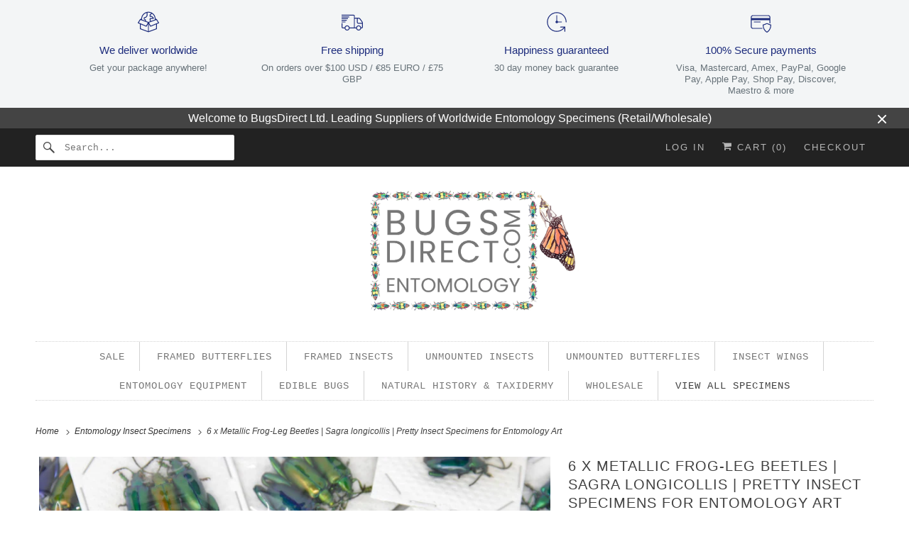

--- FILE ---
content_type: text/css
request_url: https://cdn.shopify.com/extensions/019a091e-51bd-76c7-bb16-d359a120bd86/etsy-review-sync-49/assets/baguetteBox.css
body_size: 572
content:
/*!
 * baguetteBox.js
 * @author  feimosi
 * @version 1.11.1
 * @url https://github.com/feimosi/baguetteBox.js
 */
 #baguetteBox-overlay {
    display: none;
    opacity: 0;
    position: fixed;
    overflow: hidden;
    top: 0;
    left: 0;
    width: 100%;
    height: 100%;
    z-index: 1000000;
    background-color: #222;
    background-color: rgba(0, 0, 0, 0.8);
    -webkit-transition: opacity .5s ease;
    transition: opacity .5s ease; }
    #baguetteBox-overlay.visible {
      opacity: 1; }
    #baguetteBox-overlay .full-image {
      display: inline-block;
      position: relative;
      width: 100%;
      height: 100%;
      text-align: center; }
      #baguetteBox-overlay .full-image figure {
        display: inline;
        margin: 0;
        height: 100%; }
      #baguetteBox-overlay .full-image img {
        display: inline-block;
        width: auto;
        height: auto;
        max-height: 100%;
        max-width: 100%;
        vertical-align: middle;
        -webkit-box-shadow: 0 0 8px rgba(0, 0, 0, 0.6);
           -moz-box-shadow: 0 0 8px rgba(0, 0, 0, 0.6);
                box-shadow: 0 0 8px rgba(0, 0, 0, 0.6); }
      #baguetteBox-overlay .full-image figcaption {
        display: block;
        position: absolute;
        bottom: 0;
        width: 100%;
        text-align: center;
        line-height: 1.8;
        white-space: normal;
        color: #ccc;
        background-color: #000;
        background-color: rgba(0, 0, 0, 0.6);
        font-family: sans-serif; }
      #baguetteBox-overlay .full-image:before {
        content: "";
        display: inline-block;
        height: 50%;
        width: 1px;
        margin-right: -1px; }
  
  #baguetteBox-slider {
    position: absolute;
    left: 0;
    top: 0;
    height: 100%;
    width: 100%;
    white-space: nowrap;
    -webkit-transition: left .4s ease, -webkit-transform .4s ease;
    transition: left .4s ease, -webkit-transform .4s ease;
    transition: left .4s ease, transform .4s ease;
    transition: left .4s ease, transform .4s ease, -webkit-transform .4s ease, -moz-transform .4s ease; }
    #baguetteBox-slider.bounce-from-right {
      -webkit-animation: bounceFromRight .4s ease-out;
              animation: bounceFromRight .4s ease-out; }
    #baguetteBox-slider.bounce-from-left {
      -webkit-animation: bounceFromLeft .4s ease-out;
              animation: bounceFromLeft .4s ease-out; }
  
  @-webkit-keyframes bounceFromRight {
    0% {
      margin-left: 0; }
    50% {
      margin-left: -30px; }
    100% {
      margin-left: 0; } }
  
  @keyframes bounceFromRight {
    0% {
      margin-left: 0; }
    50% {
      margin-left: -30px; }
    100% {
      margin-left: 0; } }
  
  @-webkit-keyframes bounceFromLeft {
    0% {
      margin-left: 0; }
    50% {
      margin-left: 30px; }
    100% {
      margin-left: 0; } }
  
  @keyframes bounceFromLeft {
    0% {
      margin-left: 0; }
    50% {
      margin-left: 30px; }
    100% {
      margin-left: 0; } }
  
  .baguetteBox-button#next-button, .baguetteBox-button#previous-button {
    top: 50%;
    top: calc(50% - 30px);
    width: 44px;
    height: 60px; }
  
  .baguetteBox-button {
    position: absolute;
    cursor: pointer;
    outline: none;
    padding: 0;
    margin: 0;
    border: 0;
    -moz-border-radius: 15%;
         border-radius: 15%;
    background-color: #323232;
    background-color: rgba(50, 50, 50, 0.5);
    color: #ddd;
    font: 1.6em sans-serif;
    -webkit-transition: background-color .4s ease;
    transition: background-color .4s ease; }
    .baguetteBox-button:focus, .baguetteBox-button:hover {
      background-color: rgba(50, 50, 50, 0.9); }
    .baguetteBox-button#next-button {
      right: 2%; }
    .baguetteBox-button#previous-button {
      left: 2%; }
    .baguetteBox-button#close-button {
      top: 20px;
      right: 2%;
      right: calc(2% + 6px);
      width: 30px;
      height: 30px; }
    .baguetteBox-button svg {
      position: absolute;
      left: 0;
      top: 0; }
  
  /*
      Preloader
      Borrowed from http://tobiasahlin.com/spinkit/
  */
  .baguetteBox-spinner {
    width: 40px;
    height: 40px;
    display: inline-block;
    position: absolute;
    top: 50%;
    left: 50%;
    margin-top: -20px;
    margin-left: -20px; }
  
  .baguetteBox-double-bounce1,
  .baguetteBox-double-bounce2 {
    width: 100%;
    height: 100%;
    -moz-border-radius: 50%;
         border-radius: 50%;
    background-color: #fff;
    opacity: .6;
    position: absolute;
    top: 0;
    left: 0;
    -webkit-animation: bounce 2s infinite ease-in-out;
            animation: bounce 2s infinite ease-in-out; }
  
  .baguetteBox-double-bounce2 {
    -webkit-animation-delay: -1s;
            animation-delay: -1s; }
  
  @-webkit-keyframes bounce {
    0%, 100% {
      -webkit-transform: scale(0);
              transform: scale(0); }
    50% {
      -webkit-transform: scale(1);
              transform: scale(1); } }
  
  @keyframes bounce {
    0%, 100% {
      -webkit-transform: scale(0);
         -moz-transform: scale(0);
              transform: scale(0); }
    50% {
      -webkit-transform: scale(1);
         -moz-transform: scale(1);
              transform: scale(1); } }

--- FILE ---
content_type: text/javascript
request_url: https://cdn.shopify.com/extensions/019a091e-51bd-76c7-bb16-d359a120bd86/etsy-review-sync-49/assets/showMore.min.js
body_size: 772
content:
var ShowMore=function(){"use strict";const t=(t,e)=>{let{rows:s,children:n}=t;const i="table"===e?s:n,r=[].slice.call(i).filter(t=>t.classList.contains("hidden")).length;return 0!==r?" "+r:""},e=function(t,e){return void 0===e&&(e=!1),t.classList[e?"add":"remove"]("hidden")},s=(t,e)=>{for(let s in e)t.setAttribute(s,e[s])},n=t=>document.createElement(t),i={newLine:{match:/(\r\n|\n|\r)/gm,replace:""},space:{match:/\s\s+/gm,replace:" "},br:{match:/<br\s*\/?>/gim,replace:""},html:{match:/(<((?!b|\/b|!strong|\/strong)[^>]+)>)/gi,replace:""}},r={typeElement:"span",more:!1,less:!1,number:!1,nobutton:!1,after:0,btnClass:"show-more-btn",btnClassAppend:null};return class{constructor(l,a){let{onMoreLess:o=(()=>{}),regex:h={},config:c}=void 0===a?{}:a;this.t=()=>{const{element:t,after:i,ellipsis:r,nobutton:l,limit:a,type:o}=this.s;s(t,{"aria-expanded":"false"});const h=a+i,c=!1===r?"":"...";if("text"===o){const e=t.innerHTML.trim();if(t.textContent.trim().length>h){let s=e;for(let t in this.i){const{match:e,replace:n}=this.i[t];t&&e&&(s=s.replace(e,n))}const i=((t,e)=>{let s=n("div");return s.insertAdjacentHTML("afterbegin",t),function t(e,s){let n=e.firstChild;do{3===n.nodeType?s(n):1===n.nodeType&&n.childNodes&&n.childNodes[0]&&t(n,s)}while(n=n.nextSibling)}(s,(function(t){if(e>0){let s=t.data.length;(e-=s)<=0&&(t.data=t.substringData(0,t.data.length+e))}else t.data=""})),s.innerHTML})(s,a-1).concat(c);if(t.textContent="",t.insertAdjacentHTML("beforeend",i),this.l(t,{...this.s,originalText:e,truncatedText:i}),l)return;this.o(this.s)}}if("list"===o||"table"===o){const s=this.h(t,o);if(s.length>h){for(let t=a;t<s.length;t++)e(s[t],!0);if(l||this.o(this.s),this.l("list"===o?t:t.nextElementSibling,this.s),l)return}}},this.l=(t,e)=>t.addEventListener("click",this.p.bind(this,e)),this.m=e=>{let{element:i,number:r,less:l,more:a,type:o,btnClass:h,btnClassAppend:c}=e;const d=this.u?l||"":a||"",p=this.u?"collapse":"expand",f=!!this.u,m=n("button");return m.className=null==c?h:h+" "+c,s(m,{"aria-expanded":f,"aria-label":p,tabindex:0}),m.insertAdjacentHTML("beforeend",r?d+t(i,o):d),m},this.p=(t,s)=>{let{target:i}=s;const{element:r,type:l,limit:a,less:o,typeElement:h,originalText:c,truncatedText:d,btnClass:p}=t,f=i.classList.contains(p);if(!f)return;const m=r.getAttribute("aria-expanded");if(this.u="false"===m,"text"===l&&f&&(r.textContent="",r.insertAdjacentHTML("beforeend",this.u?c:d),o)){const e=n(h);e.classList.add("show-more-wrapper"),e.insertAdjacentElement("beforeend",this.m(t)),r.appendChild(e)}if("list"===l||"table"===l){const t=this.h(r,l);for(let s=0;s<t.length;s++){const n="list"===l?s>=a&&s<t.length-1:s>=a;"false"===m?e(t[s]):n&&e(t[s],!0)}}l&&this.g({...t,target:i})},this.h=(t,e)=>"list"===e?[].slice.call(t.children):t.rows,this.o=t=>{const{type:e,element:s,more:i,typeElement:r}=t;if(i)if("table"===e)s.insertAdjacentElement("afterend",this.m(t));else{const e=n(r);e.classList.add("show-more-wrapper"),e.appendChild(this.m(t)),s.appendChild(e)}},this.g=e=>{const{element:n,type:i,less:r,more:l,number:a,target:o}=e,h=this.u?r:l,c=this.u?"expand":"collapse",d="table"===i?i:"the "+i,p=n.lastElementChild;s(n,{"aria-expanded":this.u}),s(o,{"aria-expanded":this.u,"aria-label":c+" "+d}),this.C(c,e),h?o.innerHTML=a?h+t(n,i):h:"table"===i?o.parentNode.removeChild(o):"list"===i&&p.parentNode.removeChild(p)};const d=[].slice.call(document.querySelectorAll(l));this.C=o,this.i={...i,...h},d.map((t,e)=>{const s=JSON.parse(t.getAttribute("data-config")),n={...c,...s};this.s={index:e,classArray:t.classList,...r,...n,typeElement:n.element||"span",element:t},this.t()})}}}();